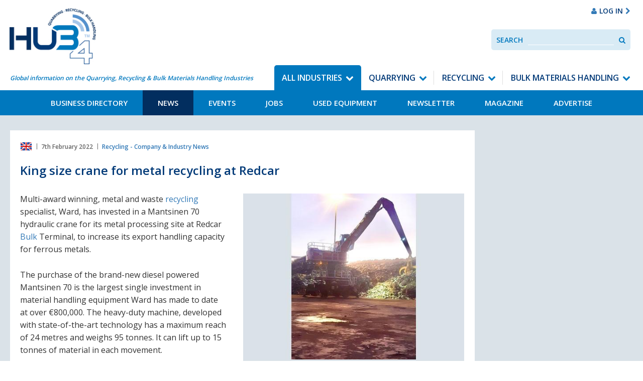

--- FILE ---
content_type: text/html; charset=UTF-8
request_url: https://hub-4.com/news/king-size-crane-for-metal-recycling-at-redcar
body_size: 24056
content:
<!DOCTYPE html><html lang='en'><head><meta http-equiv="Content-Type" content="text/html; charset=utf-8" /><title>King size crane for metal recycling at Redcar  | Hub-4</title><meta name="description" content="Multi-award winning, metal and waste recycling specialist, Ward, has invested in a Mantsinen 70 hydraulic crane for its metal processing site at Redcar Bulk Terminal, to increase its export handlin..."/><meta http-equiv="X-UA-Compatible" content="IE=8,IE=9,IE=10,IE=edge"/><meta name="viewport" content="initial-scale=1.0, minimum-scale=1.0"/><link href="/favicon.ico?1764071174" type="image/x-icon" rel="icon"/><link href="/favicon.ico?1764071174" type="image/x-icon" rel="shortcut icon"/><link href="https://hub-4.com/feed.rss" type="application/rss+xml" rel="alternate" title="rss"/><link href="https://hub-4.com/news/view/king-size-crane-for-metal-recycling-at-redcar/page:2" rel="next"/><link rel="stylesheet" type="text/css" href="https://fonts.googleapis.com/css?family=Open+Sans:400,600,700"/><link rel="stylesheet" type="text/css" href="/css/app.css?1764071174"/><!--[if lte IE 8]> <script type="text/javascript" src="https://oss.maxcdn.com/html5shiv/3.7.2/html5shiv.min.js"></script> <script type="text/javascript" src="https://oss.maxcdn.com/respond/1.4.2/respond.min.js"></script> <![endif]--> <script>/*<![CDATA[*/(function(i,s,o,g,r,a,m){i['GoogleAnalyticsObject']=r;i[r]=i[r]||function(){
			(i[r].q=i[r].q||[]).push(arguments)},i[r].l=1*new Date();a=s.createElement(o),
			m=s.getElementsByTagName(o)[0];a.async=1;a.src=g;m.parentNode.insertBefore(a,m)
			})(window,document,'script','https://www.google-analytics.com/analytics.js','ga');

			ga('create', 'UA-201394-13', 'hub-4.com');
			ga('send', 'pageview');

			// Ensure that GA is loaded before listening for events
			ga(function() {

				// Fire GA event after 10 seconds for bounce rate measurement
				setTimeout(function() {
					ga('send', 'event', 'System', '10 Second Stay');
				}, 10000);

				// Track Mailto Links
				var mailtoLinks = document.querySelectorAll('a[href^="mailto:"]');

				for (var i = 0; i < mailtoLinks.length; i++) {
					mailtoLinks[i].addEventListener('click', function(event) {
						var address = this.href;
						var target = $(this).attr('target');

						var params = {};

				        if (typeof target == 'undefined' || target != '_blank') {
				        	event.preventDefault();

					        params.hitCallback = function () {
					            document.location = address;
					        }
					    }

						ga('send', 'event', 'Contact', 'Click Email Address', address, params);

						return true;
					});
				}

				// Track Tel Links
				var telephoneLinks = document.querySelectorAll('a[href^="tel:"]');

				for (var i = 0; i < telephoneLinks.length; i++) {
					telephoneLinks[i].addEventListener('click', function(event) {
						var phoneNumber = this.href;
						var target = $(this).attr('target');

						var params = {};

				        if (typeof target == 'undefined' || target != '_blank') {
					        params.hitCallback = function () {
					        	event.preventDefault();

					            document.location = phoneNumber;
					        }
					    }

						ga('send', 'event', 'Contact', 'Click Phone Number', phoneNumber, params);

						return true;
					});
				}

				// Track PDF Links
				var pdfLinks = document.querySelectorAll('a[href$=".pdf"]');

				for (var i = 0; i < pdfLinks.length; i++) {
					pdfLinks[i].addEventListener('click', function(event) {
						var pdf = this.href;
						var target = $(this).attr('target');

						var params = {};

				        if (typeof target == 'undefined' || target != '_blank') {
				        	event.preventDefault();

					        params.hitCallback = function () {
					            document.location = pdf;
					        }
					    }

						ga('send', 'event', 'Downloads', 'Download PDF', pdf, params);

						return true;
					});
				}

				// Track external links
				var externalLinks = document.querySelectorAll("a[href^='http:'],a[href^='https:']");

				for (var i = 0; i < externalLinks.length; i++) {
					if (externalLinks[i].href.indexOf("hub-4.com") == -1) {
						externalLinks[i].addEventListener('click', function(event) {
							var address = this.href;
							var target = $(this).attr('target');

							var params = {};

					        if (typeof target == 'undefined' || target != '_blank') {
					        	event.preventDefault();

						        params.hitCallback = function () {
						            document.location = address;
						        }
						    }

							ga('send', 'event', 'External', 'Clicked External Link', address, params);

							return true;
						});
					}
				}
			});/*]]>*/</script> <script type="application/ld+json">{
  "@context": "http://schema.org",
  "@type": "Organization",
  "url": "https://hub-4.com",
  "logo": "https://hub-4.com/img/hub4-logo.png",
 "sameAs": [
    "https://www.facebook.com/hub4com",
    "https://twitter.com/Hub4com"
  ]
}</script> </head><body><a class="skip-to-content" href="#content" tabindex="1">Skip to content</a><div class="takeover takeover-top js-takeover"><div class="outer"><ins data-revive-zoneid="9" data-revive-id="f94474f2bfe662cda734f2c53f9ab864"></ins> <script async src="//media.hub-4.com/www/delivery/asyncjs.php"></script> </div><div class="inner"><ins data-revive-zoneid="13" data-revive-id="f94474f2bfe662cda734f2c53f9ab864"></ins> <script async src="//media.hub-4.com/www/delivery/asyncjs.php"></script> </div></div><div id="wrapper"><header class="header"><nav class="navbar navbar-default navbar-static-top header__navbar"><div class="header__navbar__container"><div class="navbar-header header__navbar-header"><a href="/" class="navbar-brand header__navbar-brand"><img src="/img/logo.jpg?1764071174" class="logo" alt="Hub4"/></a><div class="navbar-left header__navbar-tagline">Global information on the Quarrying, Recycling &amp; Bulk Materials Handling Industries</div><div class="header__advert"><ins data-revive-zoneid="1" data-revive-id="f94474f2bfe662cda734f2c53f9ab864"></ins> <script async src="//media.hub-4.com/www/delivery/asyncjs.php"></script> </div><div class="header__signin-google-translate hidden-xs hidden-sm"><div class="google-translate"><div id="google_translate_element"></div></div><a href="/users/login" class="header__signin"><i class="fa fa-user hidden-xs hidden-sm hidden-md" aria-hidden="true"></i><span>Log In</span><i class="fa fa-chevron-right hidden-xs hidden-sm hidden-md" aria-hidden="true"></i></a></div></div><ul class="header__mobile-buttons"><li><a href="#" role="button" data-toggle="collapse" data-target=".js-navbar-collapse" aria-expanded="false" aria-controls="navbar" class="header__navbar-toggle navbar-toggle collapsed"><i class="fa fa-bars fa-lg"></i><span>Menu</span></a></li><li><a href="#" data-toggle="collapse" data-target=".collapseSearch" aria-expanded="false" aria-controls="search-navbar" class="header__navbar-search collapsed"><i class="fa fa-search fa-lg"></i><span>Search</span></a></li><li><a href="/users/login" class="header__navbar-signin collapsed"><i class="fa fa-user fa-lg" aria-hidden="true"></i><span>Log In</span></a></li></ul><div class="collapse navbar-collapse js-navbar-collapse header__navbar-collapse no-transition"><div class="header__navbar-nav-wrapper"><ul id='primary-nav' class='nav navbar-nav navbar-right header__navbar-nav'><li class='menu-item--11 header__dropdown active'><a href="/" class="header__dropdown-toggle">All Industries</a><ul class='header__dropdown-level list-unstyled'><li class='menu-item--13'><a href="/directory">Business Directory</a></li><li class='menu-item--12 active'><a href="/news">News</a></li><li class='menu-item--26'><a href="/events">Events</a></li><li class='menu-item--15'><a href="/jobs">Jobs</a></li><li class='menu-item--18'><a href="/used-equipment">Used Equipment</a></li><li class='menu-item--57'><a href="/pages/newsletter">Newsletter</a></li><li class='menu-item--38'><a href="/magazines">Magazine</a></li><li class='menu-item--44'><a href="/pages/advertise-with-us">Advertise</a></li></ul></li><li class='menu-item--21 header__dropdown'><a href="/section/quarrying" class="header__dropdown-toggle">Quarrying</a><ul class='header__dropdown-level list-unstyled'><li class='menu-item--24'><a href="/quarrying/directory">Business Directory</a></li><li class='menu-item--51'><a href="/quarrying/news">News</a></li><li class='menu-item--28'><a href="/quarrying/events">Events</a></li><li class='menu-item--32'><a href="/quarrying/jobs">Jobs</a></li><li class='menu-item--35'><a href="/quarrying/usedequipment">Used Equipment</a></li><li class='menu-item--48'><a href="/pages/newsletter">Newsletter</a></li><li class='menu-item--52'><a href="/magazines">Magazine</a></li><li class='menu-item--46'><a href="/pages/advertise-with-us">Advertise</a></li></ul></li><li class='menu-item--22 header__dropdown'><a href="/section/recycling" class="header__dropdown-toggle">Recycling</a><ul class='header__dropdown-level list-unstyled'><li class='menu-item--25'><a href="/recycling/directory">Business Directory</a></li><li class='menu-item--54'><a href="/recycling/news">News</a></li><li class='menu-item--29'><a href="/recycling/events">Events</a></li><li class='menu-item--33'><a href="/recycling/jobs">Jobs</a></li><li class='menu-item--36'><a href="/recycling/usedequipment">Used Equipment</a></li><li class='menu-item--49'><a href="/pages/newsletter">Newsletter</a></li><li class='menu-item--53'><a href="/magazines">Magazine</a></li><li class='menu-item--55'><a href="/pages/advertise-with-us">Advertise</a></li></ul></li><li class='menu-item--20 header__dropdown menu-item--active-trail'><a href="/section/materials-handling" class="header__dropdown-toggle">Bulk Materials Handling</a><ul class='header__dropdown-level list-unstyled'><li class='menu-item--23'><a href="/materials-handling/directory">Business Directory</a></li><li class='menu-item--30 active'><a href="/materials-handling/news">News</a></li><li class='menu-item--27'><a href="/materials-handling/events">Events</a></li><li class='menu-item--31'><a href="/materials-handling/jobs">Jobs</a></li><li class='menu-item--34'><a href="/materials-handling/usedequipment">Used Equipment</a></li><li class='menu-item--50'><a href="/pages/newsletter">Newsletter</a></li><li class='menu-item--56'><a href="/magazines">Magazine</a></li><li class='menu-item--45'><a href="/pages/advertise-with-us">Advertise</a></li></ul></li></ul></div></div></div><div class="collapseSearch collapse no-transition" id="collapseSearch"><form class="header__search validate"><label class="header__search__label control-label" for="SearchInput">Search</label><input data-site-search type="text" placeholder="Search" id="SearchInput" class="header__search__input form-control" /><button class="header__search__button" data-search-button><span class="sr-only">Search</span><i class="fa fa-search" aria-hidden="true"></i></button></form></div></nav></header><main class="content" id="content" role="main" tabindex="-1"><section class="post__single row--padded"><div class="container-fluid"><div class="row"><div class="col-md-9"><div class="page__container"><ul class="post__meta"><li><span class="flag flag-gb"></span></li><li>7th February 2022</li><li><a href="/news/category/recycling-company-and-industry-news">Recycling - Company &amp; Industry News</a></li></ul><h1 class="post__title">King size crane for metal recycling at Redcar</h1><div class="post__content"><div class="gallery-wrapper--right"><div class="slider-for" style="display:none"><div class="slider__slide"><a href="#" rel="lightbox" class=" f-gallery" data-featherlight="/files/img_cache/88374/1024_1643207009_WardRecycling.jpg" data-featherlight-gallery="data-featherlight-gallery"><img src="/files/img_cache/88374/500_375_1_1643207009_WardRecycling.jpg?1644192015" class="img-responsive  f-gallery" width="500" height="375" alt=""/></a></div></div></div><p>Multi-award winning, metal and waste <a href="https://hub-4.com/topics/recycling">recycling</a> specialist, Ward, has invested in a Mantsinen 70 hydraulic crane for its metal processing site at Redcar <a href="https://hub-4.com/topics/bulk">Bulk</a> Terminal, to increase its export handling capacity for ferrous metals.</p><p>The purchase of the brand-new diesel powered Mantsinen 70 is the largest single investment in material handling equipment Ward has made to date at over &euro;800,000. The heavy-duty machine, developed with state-of-the-art technology has a maximum reach of 24 metres and weighs 95 tonnes. It can lift up to 15 tonnes of material in each movement.</p><p>Thomas Ward, Commercial Director at Ward, said: &ldquo;This is the largest piece of equipment in our business to date for <a href="https://hub-4.com/topics/bulk">bulk</a> handling of scrap metal. The new Mantsinen 70 hydraulic crane is more energy efficient, helping to reduce both our handling costs and CO<sub>2</sub> emissions per tonne at our Redcar site. It also has the benefit of helping to increase loading speeds, which is important factor when loading for our end users.&rdquo;</p><p>The Midlands-based business, with sites nationwide, purchased the brand new Mantsinen 70 through Cooper Handling, the exclusive UK distributor of Mantsinen hydraulic cranes, in early 2021 and took delivery in December.</p><p>Martin Vanstone-Dale, Manager of Sales &amp; Rental MHE at Cooper Handling, said:&rdquo; The concept of hydraulic cranes is all based around cycle times and productivity, which makes it ideal for Ward. They offer pinpoint accuracy and are more wind resistant thus aiding port operations and increasing efficiency. With added safety features and flexible attachments, we&rsquo;re pleased to have been able to support Ward in acquiring an energy efficient option for its metal processing operations.&rdquo;</p><p>As part of The Ward Way sustainability strategy to 2030, the Ward team has also opted for the <a href="https://www.mantsinen.com/en/products/material-handlers/key-features/mantsinen-hybrilift">HybriLift&reg;</a>&nbsp;energy saving system. This optional extra provides greater load movement while using less energy, further demonstrating Ward&rsquo;s ongoing commitment to carbon reduction and lowering energy consumption, increasing efficiency by up to 35 per cent.</p><p>With three fixed cabin positions or two different&nbsp;<u>cabin elevators</u><u>,</u> the Mantsinen 70 ensures stability and safety in the most challenging environments.&nbsp;It&rsquo;s quick coupling, means the change of attachment can be made in a few minutes, reducing operational downtime.</p><p>The multi-award winning, independent fourth generation family business has invested significantly over the last few years with a new head office in Ilkeston, ongoing upgrades to its transport facilities and improvements to its fleet. It has opened a rail terminal and another new deep sea port facility in Redcar in July 2021. This further expands its metal <a href="https://hub-4.com/topics/recycling">recycling</a> capabilities and follows the deep-sea port development at Immingham in 2018.</p></div><div style="clear:both;"></div></div><h2>Associated Businesses</h2><li class="post__item post__item--business"><div class="post__body post__body--business"><div><h2 class="post__title post__title--business"><a href="/directory/business/ward-recycling" class="forward">Ward </a></h2><ul class="post__meta post__meta--business"><li><span class="flag flag-gb"></span></li></ul></div><div class="post__snippet">Ilkeston, DE75 5JB</div></div></li></div><div class="col-md-3"><div class="widget widget--centered"><ins data-revive-zoneid="3" data-revive-id="f94474f2bfe662cda734f2c53f9ab864"></ins> <script async src="//media.hub-4.com/www/delivery/asyncjs.php"></script> </div><div class="widget widget--centered"><ins data-revive-zoneid="19" data-revive-id="f94474f2bfe662cda734f2c53f9ab864"></ins> <script async src="//media.hub-4.com/www/delivery/asyncjs.php"></script> </div><div class="widget--centered"><ins data-revive-zoneid="20" data-revive-id="f94474f2bfe662cda734f2c53f9ab864"></ins> <script async src="//media.hub-4.com/www/delivery/asyncjs.php"></script> </div></div></div></div></section> <script type="application/ld+json">{"@context":"http:\/\/schema.org","@type":"NewsArticle","name":"King size crane for metal recycling at Redcar ","datePublished":"2022-02-07 00:00:00","dateModified":"2022-02-07 00:00:00","headline":"King size crane for metal recycling a...","mainEntityOfPage":{"@type":"WebPage","@id":"https:\/\/hub-4.com\/news\/king-size-crane-for-metal-recycling-at-redcar"},"author":{"@type":"Organization","name":"Hub-4.com"},"image":["https:\/\/hub-4.com\/\/files\/img_cache\/88374\/495_1643207009_WardRecycling.jpg"],"publisher":{"@type":"Organization","name":"Hub-4.com","logo":{"@type":"ImageObject","url":"https:\/\/hub-4.com\/img\/hub4-logo.png"}},"description":"Multi-award winning, metal and waste recycling specialist, Ward, has invested in a Mantsinen 70 hydraulic crane for its metal processing site at Re..."}</script> <div class="spacer--1"></div></main><footer role="contentinfo"><div class="back-to-top visible-xs"><a href="#top" class="back-to-top__link">Back to Top <i class="fa fa-angle-up"></i></a></div><div class="footer" style="background-image: url('/img/bg-footer.jpg');"><div class="container-fluid"><div class="row"><div class="col-md-7"><p class="mb-2"><ins data-revive-zoneid="1" data-revive-id="f94474f2bfe662cda734f2c53f9ab864"></ins> <script async src="//media.hub-4.com/www/delivery/asyncjs.php"></script> </p></div><div class="col-md-5"><p class="mb-2 align-items-center"><a href="/pages/advertise-with-us" class="btn btn-primary btn-block">Advertise With Us<i class="fa fa-chevron-right" aria-hidden="true"></i></a><a href="https://www.facebook.com/hub4com" class="social--facebook social--circle"><i class="fa fa-fw fa-facebook"></i><span class="sr-only">Facebook</span></a><a href="https://twitter.com/Hub4com" class="social--twitter social--circle"><i class="fa fa-fw fa-twitter"></i><span class="sr-only">Twitter</span></a></p></div></div><div class="row"><div class="col-sm-6 col-md-3 footer__block"><h4 class="footer__title">An industry market-leading platform</h4><p>With market-leading print and digital platforms for the Recycling, Quarrying, and Bulk Material Handling Industries we provide a comprehensive, and virtually unique route to market.<br><br>Our bi-monthly magazine is available in print or electronic mediums delivering the latest news on new product launches, and industry projects directly to individually addressed on-site locations throughout the UK & Northern Ireland. Such is the demand we enjoy a regular pass-on readership of 2.5 providing a total of in excess of 15,000 regular readers of the magazine.</p></div><div class="col-sm-6 col-md-3 footer__block"><h4 class="footer__title">On-site client editorial visits and open days are all part of our package</h4><p>We work closely with companies to provide on-site editorials focusing on their clients feedback. All wrapped up with on-site recorded interviews, professional photography, delivering dynamic stories and images that enhance the stories. We also attend open days & events and promote these by writing engaging editorial pieces published in our magazine, website & e-newsletter. <br><br>Let HUB-4 distribute magazines at your open day and we'll promote your event for you in the news and events section of our website prior to the event.</p></div><div class="col-sm-6 col-md-3 footer__block"><h4 class="footer__title">Vital statistics you need to know</h4><p>Our bi-monthly magazine is sent directly to 6,000+ quarries, recycling sites and bulk handling plants, with a pass-on rate of 2.5 giving an estimated readership of 15,000 throughout the UK.</p></div><div class="col-sm-6 col-md-3 footer__block"></div></div><ul class='footer__nav'><li class='menu-item--13'><a href="/directory">Business Directory</a></li><li class='menu-item--12 menu-item--active'><a href="/news">News</a></li><li class='menu-item--26'><a href="/events">Events</a></li><li class='menu-item--15'><a href="/jobs">Jobs</a></li><li class='menu-item--18'><a href="/used-equipment">Used Equipment</a></li><li class='menu-item--57'><a href="/pages/newsletter">Newsletter</a></li><li class='menu-item--38'><a href="/magazines">Magazine</a></li><li class='menu-item--44'><a href="/pages/advertise-with-us">Advertise</a></li></ul><div class="row"><div class="col-md-7"><p class="footer__copyright">&copy; 2026 HUB Digital Media Ltd |Registered at Companies House, Company No: 5670516.</p></div><div class="col-md-5" ><p class="footer__copyright" style="text-align:right;"><a href="/pages/privacy-policy" style="color:#FFFFFF;">Privacy Policy</a> | <a href="/pages/cookie-policy" style="color:#FFFFFF;">Cookie Policy</a></p></div></div></div></div></footer></div> <script type="text/javascript" src="https://code.jquery.com/jquery-3.2.1.min.js" integrity="sha256-hwg4gsxgFZhOsEEamdOYGBf13FyQuiTwlAQgxVSNgt4=" crossorigin="anonymous"></script><script type="text/javascript" src="https://maxcdn.bootstrapcdn.com/bootstrap/3.3.7/js/bootstrap.min.js" integrity="sha384-Tc5IQib027qvyjSMfHjOMaLkfuWVxZxUPnCJA7l2mCWNIpG9mGCD8wGNIcPD7Txa" crossorigin="anonymous"></script><script type="text/javascript" src="/js/app.js?1764071174"></script><!--[if lte IE 9]> <script type="text/javascript" src="https://cdnjs.cloudflare.com/ajax/libs/jquery-placeholder/2.1.2/jquery.placeholder.js"></script> <script>/*<![CDATA[*/$(function() {$("[placeholder]").length && $("[placeholder]").placeholder()});/*]]>*/</script><![endif]--><script>/* Create a configuration object */
	var ss360Config = {
		/* Your site id */
		siteId: 'www.hub-4.com',
		/* A CSS selector that points to your search  box */
		searchBox: {
			selector: "[data-site-search]",
			searchButton: "[data-search-button]"
		},
		contentGroups: {
			otherName: "Other",
			ignoreOther: false
		},
		callbacks: {
			preSuggest: function (query, searchBox) {
				if (searchBox.id === 'businessSearch') {
					window.SS360.changeConfig('contentGroups.include', ['Business Directory']);
					window.SS360.changeConfig('contentGroups.ignoreOther', true);
				} else {
					window.SS360.changeConfig('contentGroups.include', []);
				}
				// return true so the suggest is triggered
				return query.length >= 2;
			},
			preSearch: function (query, sort, selectedSearchBox) {
				var searchBoxId = selectedSearchBox ? selectedSearchBox.get()[0].id : "";

				if (searchBoxId === 'businessSearch') {
					window.SS360.changeConfig('contentGroups.include', ['Business Directory']);
					window.SS360.changeConfig('contentGroups.ignoreOther', true);
				} else  {
					window.SS360.changeConfig('contentGroups.include', []);
				}
				return true;
			}
		},
		suggestionsStyle: {
			text: {
				color: '#023a78',
			},
			background: {
				color: '#dae2e8',
			},
			padding: '10px',
			distanceFromTop: '5px',
			border: {
				color: '#ffffff',
				radius: '0px',
			},
		},
	};</script> <script src="https://sitesearch360.com/cdn/sitesearch360-v12.min.js"></script> <script>function googleTranslateElementInit() {
		new google.translate.TranslateElement({pageLanguage: 'en', layout: google.translate.TranslateElement.InlineLayout.SIMPLE}, 'google_translate_element');
	}</script> <script type="text/javascript" src="//translate.google.com/translate_a/element.js?cb=googleTranslateElementInit"></script> <script>$(document).ready(function() {
	function fixTakover() {
		var takeoverHeight = $('.js-takeover').innerHeight(),
			body = $('body');
		if (window.pageYOffset >= takeoverHeight) {
			body.addClass('sticky-bottom-ad');
		} else {
			body.removeClass('sticky-bottom-ad');
		}
	}

	window.addEventListener('scroll', fixTakover);
});</script> <div class="bottom-ad"><ins data-revive-zoneid="10" data-revive-id="f94474f2bfe662cda734f2c53f9ab864"></ins> <script async src="//media.hub-4.com/www/delivery/asyncjs.php"></script> </div></body></html>